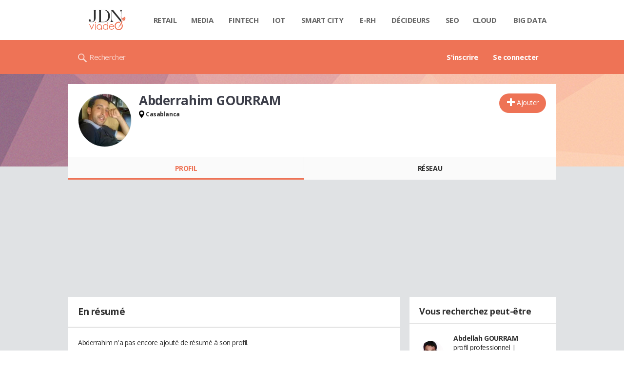

--- FILE ---
content_type: image/svg+xml
request_url: https://astatic.ccmbg.com/ccmcms_journaldunet/dist/public/public-assets/bundles/ccmbenchmarkccmcms/img/footer/logo-linternaute.svg
body_size: 716
content:
<svg width="115" height="19" xmlns="http://www.w3.org/2000/svg"><g fill="#E21F32" fill-rule="nonzero"><path d="M.23 15.55V0h3.29v15.55zM9.01 2.42c0 1.03-.79 1.8-1.9 1.8-1.12 0-1.91-.77-1.91-1.8 0-1 .79-1.84 1.9-1.84 1.12 0 1.91.87 1.91 1.84zM5.46 15.55V5.41h3.3v10.14h-3.3zM21.19 9.34v6.21h-3.3v-5.53c0-1.2-.72-2-1.77-2-1.32 0-2.14.87-2.14 2.83v4.7H10.7V5.41H14v.97a4.35 4.35 0 013.18-1.3c2.4.04 4.02 1.71 4.02 4.26zM30.5 15.1c-.8.42-1.65.74-2.83.74-2.57 0-4.12-1.38-4.12-4.02V7.99h-1.87V5.4h1.87V2.03h3.3V5.4h3.05v2.58h-3.06v3.5c0 1.07.53 1.49 1.39 1.49.46 0 1.08-.16 1.5-.42l.77 2.54z"/><path d="M41.09 11.3h-7.6c.26 1.23 1.12 1.97 2.24 1.97.75 0 1.64-.2 2.2-1.16l2.93.58c-.89 2.12-2.77 3.15-5.13 3.15-3 0-5.46-2.15-5.46-5.37a5.3 5.3 0 015.49-5.38c2.93 0 5.3 2.06 5.33 5.38v.83zm-7.53-1.96h4.27a2.05 2.05 0 00-2.07-1.61c-.95 0-1.9.58-2.2 1.6zM49.77 5.35l-.13 3.22h-.59c-2.3 0-3.55 1.16-3.55 3.8v3.15h-3.3V5.41h3.3v1.93a4 4 0 013.55-2.1c.3.04.5.04.72.1zM61.06 9.34v6.21h-3.3v-5.53c0-1.2-.72-2-1.77-2-1.28 0-2.14.87-2.14 2.83v4.7h-3.29V5.41h3.3v.97a4.35 4.35 0 013.18-1.3c2.4.04 4.02 1.71 4.02 4.26z"/><g><path d="M94.48 15.55h-3.29v-.96A4.33 4.33 0 0188 15.84c-2.4 0-4.01-1.67-4.01-4.21V5.4h3.29v5.54c0 1.2.72 2 1.77 2 1.29 0 2.14-.87 2.14-2.84v-4.7h3.29v10.14zM103.92 15.1c-.79.42-1.64.74-2.83.74-2.56 0-4.1-1.38-4.1-4.02V7.99H95.1V5.4h1.87V2.03h3.29V5.4h3.06v2.58h-3.06v3.5c0 1.07.53 1.49 1.38 1.49.46 0 1.09-.16 1.52-.42l.75 2.54z"/><path d="M114.51 11.3h-7.6c.27 1.23 1.12 1.97 2.24 1.97.76 0 1.65-.2 2.2-1.16l2.93.58c-.88 2.12-2.76 3.15-5.13 3.15-3 0-5.46-2.15-5.46-5.37a5.3 5.3 0 015.5-5.38c2.92 0 5.3 2.06 5.32 5.38v.83zm-7.53-1.96h4.28a2.05 2.05 0 00-2.07-1.61c-.96 0-1.91.58-2.2 1.6z"/></g><path d="M72.47.03a10.36 10.36 0 00-10.46 10.24 10.19 10.19 0 004.64 8.5l2.14-2.09a7.26 7.26 0 01-3.85-6.44 7.45 7.45 0 017.53-7.37 7.45 7.45 0 017.54 7.37c0 1.51-.46 2.9-1.25 4.1l-1.55-1.52c.43-.78.69-1.65.69-2.58a5.38 5.38 0 00-5.43-5.31c-3 0-5.43 2.38-5.43 5.31a5.3 5.3 0 003.33 4.9 5.53 5.53 0 004.15 0l1.57 1.54 2.14 2.1a9.95 9.95 0 002.57-2.39 9.98 9.98 0 002.07-6.12C82.93 4.61 78.23.03 72.47.03zm-2.63 10.24a2.61 2.61 0 012.63-2.57 2.61 2.61 0 012.63 2.57 2.63 2.63 0 01-5.26 0z"/></g></svg>